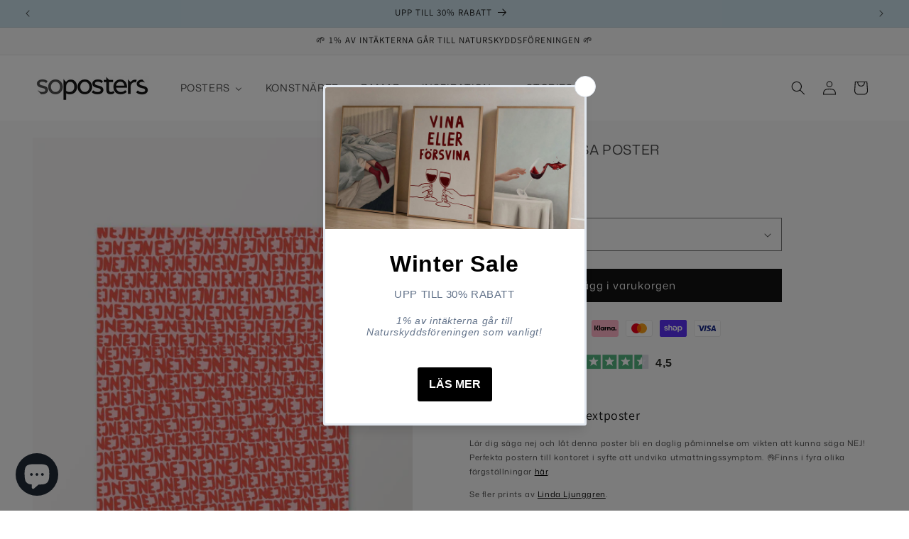

--- FILE ---
content_type: text/javascript; charset=utf-8
request_url: https://soposters.com/products/citat-poster-nejnejnej-rosa.js
body_size: 184
content:
{"id":7497786556566,"title":"NejNejNej - Rosa Poster","handle":"citat-poster-nejnejnej-rosa","description":"\u003ch1\u003eNEJNEJNEJ - Rosa Textposter\u003c\/h1\u003e\n\u003cp\u003eLär dig säga nej och låt denna poster bli en daglig påminnelse om vikten att kunna säga NEJ! Perfekta postern till kontoret i syfte att undvika utmattningssymptom. 👌\u003cspan\u003eFinns i fyra olika färgställningar \u003c\/span\u003e\u003ca title=\"Posters i färg\" href=\"https:\/\/soposters.com\/linda-ljunggren-norberg\/\"\u003ehär\u003c\/a\u003e\u003cspan\u003e.\u003c\/span\u003e\u003c\/p\u003e\n\u003cp\u003eSe fler prints av \u003ca href=\"https:\/\/soposters.com\/linda-ljunggren-norberg\/\"\u003eLinda Ljunggren\u003c\/a\u003e.\u003c\/p\u003e","published_at":"2022-06-21T18:31:30+02:00","created_at":"2022-06-21T18:24:40+02:00","vendor":"Linda Ljunggren Norberg","type":"Posters, Prints, \u0026 Visual Artwork","tags":["citat poster","Feministiska posters","grafiska posters","Illustration","Kontorsposter","Linda Ljunggren Norberg","mönster","normal","roliga posters","rosa","rosa affisch","Rosa Poster","rosa posters","rosa tavla","rosa tavlor","röd","röda posters","tavlor vardagsrum","Texttavlor","typografi"],"price":24900,"price_min":24900,"price_max":49900,"available":true,"price_varies":true,"compare_at_price":null,"compare_at_price_min":0,"compare_at_price_max":0,"compare_at_price_varies":false,"variants":[{"id":42315853987990,"title":"21x30","option1":"21x30","option2":null,"option3":null,"sku":"","requires_shipping":true,"taxable":true,"featured_image":null,"available":true,"name":"NejNejNej - Rosa Poster - 21x30","public_title":"21x30","options":["21x30"],"price":24900,"weight":0,"compare_at_price":null,"inventory_management":null,"barcode":"","requires_selling_plan":false,"selling_plan_allocations":[]},{"id":41881493569686,"title":"30x40","option1":"30x40","option2":null,"option3":null,"sku":null,"requires_shipping":true,"taxable":true,"featured_image":null,"available":true,"name":"NejNejNej - Rosa Poster - 30x40","public_title":"30x40","options":["30x40"],"price":39900,"weight":0,"compare_at_price":null,"inventory_management":null,"barcode":null,"requires_selling_plan":false,"selling_plan_allocations":[]},{"id":41881493602454,"title":"40x50","option1":"40x50","option2":null,"option3":null,"sku":null,"requires_shipping":true,"taxable":true,"featured_image":null,"available":true,"name":"NejNejNej - Rosa Poster - 40x50","public_title":"40x50","options":["40x50"],"price":44900,"weight":0,"compare_at_price":null,"inventory_management":null,"barcode":null,"requires_selling_plan":false,"selling_plan_allocations":[]},{"id":41881493635222,"title":"50x70","option1":"50x70","option2":null,"option3":null,"sku":null,"requires_shipping":true,"taxable":true,"featured_image":null,"available":true,"name":"NejNejNej - Rosa Poster - 50x70","public_title":"50x70","options":["50x70"],"price":49900,"weight":0,"compare_at_price":null,"inventory_management":null,"barcode":null,"requires_selling_plan":false,"selling_plan_allocations":[]}],"images":["\/\/cdn.shopify.com\/s\/files\/1\/0601\/4740\/0854\/files\/nejnejnej-rosa-poster-446501.jpg?v=1740366064","\/\/cdn.shopify.com\/s\/files\/1\/0601\/4740\/0854\/products\/nejnejnej-rosa-poster-295580.jpg?v=1740306414"],"featured_image":"\/\/cdn.shopify.com\/s\/files\/1\/0601\/4740\/0854\/files\/nejnejnej-rosa-poster-446501.jpg?v=1740366064","options":[{"name":"Storlek","position":1,"values":["21x30","30x40","40x50","50x70"]}],"url":"\/products\/citat-poster-nejnejnej-rosa","media":[{"alt":"NejNejNej - Rosa Poster - #shop_name","id":52535048700227,"position":1,"preview_image":{"aspect_ratio":0.714,"height":1400,"width":1000,"src":"https:\/\/cdn.shopify.com\/s\/files\/1\/0601\/4740\/0854\/files\/nejnejnej-rosa-poster-446501.jpg?v=1740366064"},"aspect_ratio":0.714,"height":1400,"media_type":"image","src":"https:\/\/cdn.shopify.com\/s\/files\/1\/0601\/4740\/0854\/files\/nejnejnej-rosa-poster-446501.jpg?v=1740366064","width":1000},{"alt":null,"id":41719565320515,"position":2,"preview_image":{"aspect_ratio":0.714,"height":980,"width":700,"src":"https:\/\/cdn.shopify.com\/s\/files\/1\/0601\/4740\/0854\/products\/nejnejnej-rosa-poster-295580.jpg?v=1740306414"},"aspect_ratio":0.714,"height":980,"media_type":"image","src":"https:\/\/cdn.shopify.com\/s\/files\/1\/0601\/4740\/0854\/products\/nejnejnej-rosa-poster-295580.jpg?v=1740306414","width":700}],"requires_selling_plan":false,"selling_plan_groups":[]}

--- FILE ---
content_type: text/javascript; charset=utf-8
request_url: https://soposters.com/products/citat-poster-nejnejnej-rosa.js
body_size: 701
content:
{"id":7497786556566,"title":"NejNejNej - Rosa Poster","handle":"citat-poster-nejnejnej-rosa","description":"\u003ch1\u003eNEJNEJNEJ - Rosa Textposter\u003c\/h1\u003e\n\u003cp\u003eLär dig säga nej och låt denna poster bli en daglig påminnelse om vikten att kunna säga NEJ! Perfekta postern till kontoret i syfte att undvika utmattningssymptom. 👌\u003cspan\u003eFinns i fyra olika färgställningar \u003c\/span\u003e\u003ca title=\"Posters i färg\" href=\"https:\/\/soposters.com\/linda-ljunggren-norberg\/\"\u003ehär\u003c\/a\u003e\u003cspan\u003e.\u003c\/span\u003e\u003c\/p\u003e\n\u003cp\u003eSe fler prints av \u003ca href=\"https:\/\/soposters.com\/linda-ljunggren-norberg\/\"\u003eLinda Ljunggren\u003c\/a\u003e.\u003c\/p\u003e","published_at":"2022-06-21T18:31:30+02:00","created_at":"2022-06-21T18:24:40+02:00","vendor":"Linda Ljunggren Norberg","type":"Posters, Prints, \u0026 Visual Artwork","tags":["citat poster","Feministiska posters","grafiska posters","Illustration","Kontorsposter","Linda Ljunggren Norberg","mönster","normal","roliga posters","rosa","rosa affisch","Rosa Poster","rosa posters","rosa tavla","rosa tavlor","röd","röda posters","tavlor vardagsrum","Texttavlor","typografi"],"price":24900,"price_min":24900,"price_max":49900,"available":true,"price_varies":true,"compare_at_price":null,"compare_at_price_min":0,"compare_at_price_max":0,"compare_at_price_varies":false,"variants":[{"id":42315853987990,"title":"21x30","option1":"21x30","option2":null,"option3":null,"sku":"","requires_shipping":true,"taxable":true,"featured_image":null,"available":true,"name":"NejNejNej - Rosa Poster - 21x30","public_title":"21x30","options":["21x30"],"price":24900,"weight":0,"compare_at_price":null,"inventory_management":null,"barcode":"","requires_selling_plan":false,"selling_plan_allocations":[]},{"id":41881493569686,"title":"30x40","option1":"30x40","option2":null,"option3":null,"sku":null,"requires_shipping":true,"taxable":true,"featured_image":null,"available":true,"name":"NejNejNej - Rosa Poster - 30x40","public_title":"30x40","options":["30x40"],"price":39900,"weight":0,"compare_at_price":null,"inventory_management":null,"barcode":null,"requires_selling_plan":false,"selling_plan_allocations":[]},{"id":41881493602454,"title":"40x50","option1":"40x50","option2":null,"option3":null,"sku":null,"requires_shipping":true,"taxable":true,"featured_image":null,"available":true,"name":"NejNejNej - Rosa Poster - 40x50","public_title":"40x50","options":["40x50"],"price":44900,"weight":0,"compare_at_price":null,"inventory_management":null,"barcode":null,"requires_selling_plan":false,"selling_plan_allocations":[]},{"id":41881493635222,"title":"50x70","option1":"50x70","option2":null,"option3":null,"sku":null,"requires_shipping":true,"taxable":true,"featured_image":null,"available":true,"name":"NejNejNej - Rosa Poster - 50x70","public_title":"50x70","options":["50x70"],"price":49900,"weight":0,"compare_at_price":null,"inventory_management":null,"barcode":null,"requires_selling_plan":false,"selling_plan_allocations":[]}],"images":["\/\/cdn.shopify.com\/s\/files\/1\/0601\/4740\/0854\/files\/nejnejnej-rosa-poster-446501.jpg?v=1740366064","\/\/cdn.shopify.com\/s\/files\/1\/0601\/4740\/0854\/products\/nejnejnej-rosa-poster-295580.jpg?v=1740306414"],"featured_image":"\/\/cdn.shopify.com\/s\/files\/1\/0601\/4740\/0854\/files\/nejnejnej-rosa-poster-446501.jpg?v=1740366064","options":[{"name":"Storlek","position":1,"values":["21x30","30x40","40x50","50x70"]}],"url":"\/products\/citat-poster-nejnejnej-rosa","media":[{"alt":"NejNejNej - Rosa Poster - #shop_name","id":52535048700227,"position":1,"preview_image":{"aspect_ratio":0.714,"height":1400,"width":1000,"src":"https:\/\/cdn.shopify.com\/s\/files\/1\/0601\/4740\/0854\/files\/nejnejnej-rosa-poster-446501.jpg?v=1740366064"},"aspect_ratio":0.714,"height":1400,"media_type":"image","src":"https:\/\/cdn.shopify.com\/s\/files\/1\/0601\/4740\/0854\/files\/nejnejnej-rosa-poster-446501.jpg?v=1740366064","width":1000},{"alt":null,"id":41719565320515,"position":2,"preview_image":{"aspect_ratio":0.714,"height":980,"width":700,"src":"https:\/\/cdn.shopify.com\/s\/files\/1\/0601\/4740\/0854\/products\/nejnejnej-rosa-poster-295580.jpg?v=1740306414"},"aspect_ratio":0.714,"height":980,"media_type":"image","src":"https:\/\/cdn.shopify.com\/s\/files\/1\/0601\/4740\/0854\/products\/nejnejnej-rosa-poster-295580.jpg?v=1740306414","width":700}],"requires_selling_plan":false,"selling_plan_groups":[]}

--- FILE ---
content_type: text/javascript; charset=utf-8
request_url: https://soposters.com/products/citat-poster-nejnejnej-rosa.js
body_size: 261
content:
{"id":7497786556566,"title":"NejNejNej - Rosa Poster","handle":"citat-poster-nejnejnej-rosa","description":"\u003ch1\u003eNEJNEJNEJ - Rosa Textposter\u003c\/h1\u003e\n\u003cp\u003eLär dig säga nej och låt denna poster bli en daglig påminnelse om vikten att kunna säga NEJ! Perfekta postern till kontoret i syfte att undvika utmattningssymptom. 👌\u003cspan\u003eFinns i fyra olika färgställningar \u003c\/span\u003e\u003ca title=\"Posters i färg\" href=\"https:\/\/soposters.com\/linda-ljunggren-norberg\/\"\u003ehär\u003c\/a\u003e\u003cspan\u003e.\u003c\/span\u003e\u003c\/p\u003e\n\u003cp\u003eSe fler prints av \u003ca href=\"https:\/\/soposters.com\/linda-ljunggren-norberg\/\"\u003eLinda Ljunggren\u003c\/a\u003e.\u003c\/p\u003e","published_at":"2022-06-21T18:31:30+02:00","created_at":"2022-06-21T18:24:40+02:00","vendor":"Linda Ljunggren Norberg","type":"Posters, Prints, \u0026 Visual Artwork","tags":["citat poster","Feministiska posters","grafiska posters","Illustration","Kontorsposter","Linda Ljunggren Norberg","mönster","normal","roliga posters","rosa","rosa affisch","Rosa Poster","rosa posters","rosa tavla","rosa tavlor","röd","röda posters","tavlor vardagsrum","Texttavlor","typografi"],"price":24900,"price_min":24900,"price_max":49900,"available":true,"price_varies":true,"compare_at_price":null,"compare_at_price_min":0,"compare_at_price_max":0,"compare_at_price_varies":false,"variants":[{"id":42315853987990,"title":"21x30","option1":"21x30","option2":null,"option3":null,"sku":"","requires_shipping":true,"taxable":true,"featured_image":null,"available":true,"name":"NejNejNej - Rosa Poster - 21x30","public_title":"21x30","options":["21x30"],"price":24900,"weight":0,"compare_at_price":null,"inventory_management":null,"barcode":"","requires_selling_plan":false,"selling_plan_allocations":[]},{"id":41881493569686,"title":"30x40","option1":"30x40","option2":null,"option3":null,"sku":null,"requires_shipping":true,"taxable":true,"featured_image":null,"available":true,"name":"NejNejNej - Rosa Poster - 30x40","public_title":"30x40","options":["30x40"],"price":39900,"weight":0,"compare_at_price":null,"inventory_management":null,"barcode":null,"requires_selling_plan":false,"selling_plan_allocations":[]},{"id":41881493602454,"title":"40x50","option1":"40x50","option2":null,"option3":null,"sku":null,"requires_shipping":true,"taxable":true,"featured_image":null,"available":true,"name":"NejNejNej - Rosa Poster - 40x50","public_title":"40x50","options":["40x50"],"price":44900,"weight":0,"compare_at_price":null,"inventory_management":null,"barcode":null,"requires_selling_plan":false,"selling_plan_allocations":[]},{"id":41881493635222,"title":"50x70","option1":"50x70","option2":null,"option3":null,"sku":null,"requires_shipping":true,"taxable":true,"featured_image":null,"available":true,"name":"NejNejNej - Rosa Poster - 50x70","public_title":"50x70","options":["50x70"],"price":49900,"weight":0,"compare_at_price":null,"inventory_management":null,"barcode":null,"requires_selling_plan":false,"selling_plan_allocations":[]}],"images":["\/\/cdn.shopify.com\/s\/files\/1\/0601\/4740\/0854\/files\/nejnejnej-rosa-poster-446501.jpg?v=1740366064","\/\/cdn.shopify.com\/s\/files\/1\/0601\/4740\/0854\/products\/nejnejnej-rosa-poster-295580.jpg?v=1740306414"],"featured_image":"\/\/cdn.shopify.com\/s\/files\/1\/0601\/4740\/0854\/files\/nejnejnej-rosa-poster-446501.jpg?v=1740366064","options":[{"name":"Storlek","position":1,"values":["21x30","30x40","40x50","50x70"]}],"url":"\/products\/citat-poster-nejnejnej-rosa","media":[{"alt":"NejNejNej - Rosa Poster - #shop_name","id":52535048700227,"position":1,"preview_image":{"aspect_ratio":0.714,"height":1400,"width":1000,"src":"https:\/\/cdn.shopify.com\/s\/files\/1\/0601\/4740\/0854\/files\/nejnejnej-rosa-poster-446501.jpg?v=1740366064"},"aspect_ratio":0.714,"height":1400,"media_type":"image","src":"https:\/\/cdn.shopify.com\/s\/files\/1\/0601\/4740\/0854\/files\/nejnejnej-rosa-poster-446501.jpg?v=1740366064","width":1000},{"alt":null,"id":41719565320515,"position":2,"preview_image":{"aspect_ratio":0.714,"height":980,"width":700,"src":"https:\/\/cdn.shopify.com\/s\/files\/1\/0601\/4740\/0854\/products\/nejnejnej-rosa-poster-295580.jpg?v=1740306414"},"aspect_ratio":0.714,"height":980,"media_type":"image","src":"https:\/\/cdn.shopify.com\/s\/files\/1\/0601\/4740\/0854\/products\/nejnejnej-rosa-poster-295580.jpg?v=1740306414","width":700}],"requires_selling_plan":false,"selling_plan_groups":[]}